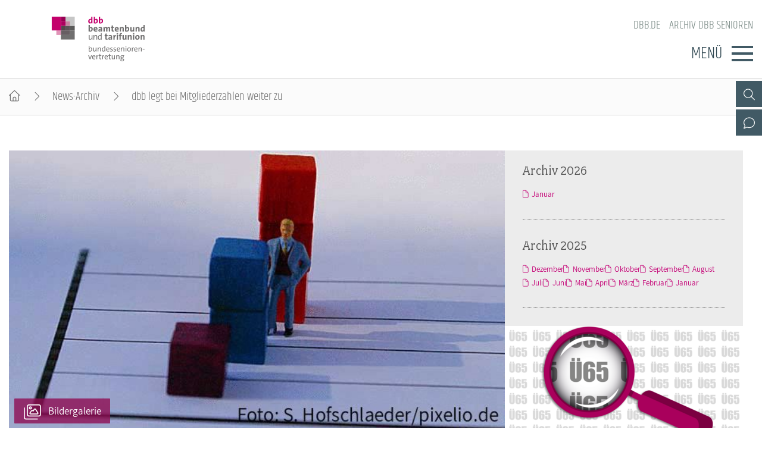

--- FILE ---
content_type: text/html; charset=utf-8
request_url: https://www.dbb-senioren.de/artikel/dbb-legt-bei-mitgliederzahlen-weiter-zu.html
body_size: 4935
content:
<!DOCTYPE html>
<html lang="de">
<head>

<meta charset="utf-8">
<!-- 
	By DBB

	This website is powered by TYPO3 - inspiring people to share!
	TYPO3 is a free open source Content Management Framework initially created by Kasper Skaarhoj and licensed under GNU/GPL.
	TYPO3 is copyright 1998-2026 of Kasper Skaarhoj. Extensions are copyright of their respective owners.
	Information and contribution at https://typo3.org/
-->




<meta http-equiv="x-ua-compatible" content="IE=edge">
<meta name="generator" content="TYPO3 CMS">
<meta name="description" content="Der dbb beamtenbund und tarifunion legt bei den Mitgliederzahlen weiter zu. Der gewerkschaftliche Dachverband verzeichnet zum Jahresende 2011 (Stand 1. Dezember) insgesamt 1.265.720 Mitglieder. „Das bedeutet: Wir konnten gegenüber dem Vorjahr erneut Mitglieder hinzugewinnen – und zwar genau 4.746“, sagte dbb Chef Peter Heesen. „Darin sehen wir eine deutliche Anerkennung unserer erfolgreichen Arbeit als große deutsche Interessenvertretung für Beamte und Tarifbeschäftigte im öffentlichen Dienst und im privaten Dienstleistungssektor. Zugleich ist uns das Vertrauen der Menschen Ansporn für die Meisterung künftiger Aufgaben“, fügte Heesen hinzu und verwies auf die Einkommensrunde 2012 für die Beschäftigten von Bund und Kommunen. ">
<meta name="keywords" content="dbb Mitglieder, Heesen, Gewerkschaftsarbeit">
<meta name="viewport" content="width=device-width, initial-scale=1">
<meta name="robots" content="index,follow">
<meta property="og:title" content="dbb legt bei Mitgliederzahlen weiter zu ">
<meta property="og:type" content="article">
<meta property="og:url" content="https://www.dbb-senioren.de/artikel/dbb-legt-bei-mitgliederzahlen-weiter-zu.html">
<meta property="og:image" content="https://www.dbb-senioren.de/typo3temp/assets/images/Foto__S._Hofschlaeder_pixelio.de_csm_111223_mitgliederzahlen_beabe3708c_20ee2673a1eaf848b378485fc1c44326.jpg">
<meta property="og:image:width" content="0">
<meta property="og:image:height" content="0">
<meta property="og:description" content="Der dbb beamtenbund und tarifunion legt bei den Mitgliederzahlen weiter zu. Der gewerkschaftliche Dachverband verzeichnet zum Jahresende 2011 (Stand 1. Dezember) insgesamt 1.265.720 Mitglieder. „Das bedeutet: Wir konnten gegenüber dem Vorjahr erneut Mitglieder hinzugewinnen – und zwar genau 4.746“, sagte dbb Chef Peter Heesen. „Darin sehen wir eine deutliche Anerkennung unserer erfolgreichen Arbeit als große deutsche Interessenvertretung für Beamte und Tarifbeschäftigte im öffentlichen Dienst und im privaten Dienstleistungssektor. Zugleich ist uns das Vertrauen der Menschen Ansporn für die Meisterung künftiger Aufgaben“, fügte Heesen hinzu und verwies auf die Einkommensrunde 2012 für die Beschäftigten von Bund und Kommunen. ">
<meta name="twitter:card" content="summary">
<meta name="language" content="de">

<link rel="stylesheet" href="/_assets/d57d955b9e53c734140a859f0960631c/Css/Ext/fluid_styled_content/fsc.css?1759669674" media="screen">
<link rel="stylesheet" href="/_assets/d57d955b9e53c734140a859f0960631c/Css/Ext/tx_dce/dce-mbox.css?1768386129" media="all">
<link rel="stylesheet" href="/_assets/d57d955b9e53c734140a859f0960631c/Css/fonts/font-awesome-7.css?1759669674" media="all">
<link rel="stylesheet" href="/_assets/d57d955b9e53c734140a859f0960631c/Css/fonts/assistant.css?1759669674" media="all">
<link rel="stylesheet" href="/_assets/d57d955b9e53c734140a859f0960631c/Css/fonts/fairplex-narrowbook.css?1759669674" media="all">
<link rel="stylesheet" href="/_assets/d57d955b9e53c734140a859f0960631c/Css/fonts/khand-light.css?1759669674" media="screen">
<link rel="stylesheet" href="/_assets/d57d955b9e53c734140a859f0960631c/Css/plugins/lightgallery.css?1759669674" media="screen">
<link rel="stylesheet" href="/_assets/d57d955b9e53c734140a859f0960631c/Css/plugins/formular.css?1759669674" media="screen">
<link rel="stylesheet" href="/_assets/d57d955b9e53c734140a859f0960631c/Css/basic/dbb-nav.css?1759669674" media="screen">
<link rel="stylesheet" href="/_assets/d57d955b9e53c734140a859f0960631c/Css/basic/dbb-topicons.css?1759669674" media="screen">
<link rel="stylesheet" href="/_assets/d57d955b9e53c734140a859f0960631c/Css/basic/dbb-multisite.css?1764772341" media="all">
<link rel="stylesheet" href="/_assets/d57d955b9e53c734140a859f0960631c/Css/basic/print-content.css?1759669674" media="print">
<link rel="stylesheet" href="/_assets/d57d955b9e53c734140a859f0960631c/Css/Ext/tx_dce/dce-button.css?1759669674" media="screen">
<link rel="stylesheet" href="/_assets/55895f16c10fe804e203fbc10e7a7837/Css/dbb-senioren.css?1759669674" media="screen">
<link href="/_assets/d57d955b9e53c734140a859f0960631c/Css/Ext/tx_news/news-ms.css?1762938109" rel="stylesheet" >






<title>dbb legt bei Mitgliederzahlen weiter zu  </title>        <link rel="shortcut icon" href="/_assets/d57d955b9e53c734140a859f0960631c/Images/favicon.png" type="image/ico"><link rel="apple-touch-icon" sizes="57x57" href="/typo3temp/assets/_processed_/f/e/csm_dbb_logo_180_7fd3467da8.png"><link rel="apple-touch-icon" sizes="76x76" href="/typo3temp/assets/_processed_/f/e/csm_dbb_logo_180_d2f76eedb7.png"><link rel="apple-touch-icon" sizes="120x120" href="/typo3temp/assets/_processed_/f/e/csm_dbb_logo_180_04f1971a8d.png"><link rel="apple-touch-icon" sizes="152x152" href="/typo3temp/assets/_processed_/f/e/csm_dbb_logo_180_99a5a13154.png"><link rel="icon" type="image/png" sizes="180x180" href="/typo3temp/assets/_processed_/f/e/csm_dbb_logo_180_361b819c35.png"><meta property="twitter:description" content="Der dbb beamtenbund und tarifunion legt bei den Mitgliederzahlen weiter zu. Der gewerkschaftliche Dachverband verzeichnet zum Jahresende 2011 (Stand 1. Dezember) insgesamt 1.265.720 Mitglieder. „Das bedeutet: Wir konnten gegenüber dem Vorjahr erneut Mitglieder hinzugewinnen – und zwar genau 4.746“, sagte dbb Chef Peter Heesen. „Darin sehen wir eine deutliche Anerkennung unserer erfolgreichen Arbeit als große deutsche Interessenvertretung für Beamte und Tarifbeschäftigte im öffentlichen Dienst und im privaten Dienstleistungssektor. Zugleich ist uns das Vertrauen der Menschen Ansporn für die Meisterung künftiger Aufgaben“, fügte Heesen hinzu und verwies auf die Einkommensrunde 2012 für die Beschäftigten von Bund und Kommunen. " /><meta property="twitter:url" content="https://www.dbb-senioren.de/artikel/dbb-legt-bei-mitgliederzahlen-weiter-zu.html" /><meta property="og:url" content="https://www.dbb-senioren.de/artikel/dbb-legt-bei-mitgliederzahlen-weiter-zu.html" /><meta name="date" content="2011-12-23T00:00:00+01:00" />
</head>
<body>




<header>
    <div class="container">
        <a class="logo" href="/"><img src="/_assets/55895f16c10fe804e203fbc10e7a7837/Images/logo_dbb_senioren.svg" width="302" height="145"   alt="dbb beamtenbund und tarifunion Bundesseniorenvertretung" title="dbb beamtenbund und tarifunion Bundesseniorenvertretung" ></a>
        <div class="head-menus">
                <div class="mobile-search">
        <form method="get" name="xajax_form_kesearch_pi1" action="/suche/" class="static">
            <div class="search-wrap">
                <input class="search-nav" type="text" name="tx_kesearch_pi1[sword]" value="" placeholder="dbb.de durchsuchen" />
                <button type="submit" class="btn btn-default"></button>
            </div>
            <input type="hidden" name="id" value="3406" />
            <input id="pagenumber" type="hidden" name="tx_kesearch_pi1[page]" value="1" />
            <input id="resetFilters" type="hidden" name="tx_kesearch_pi1[resetFilters]" value="0" />
            <input id="sortByField" type="hidden" name="tx_kesearch_pi1[sortByField]" value="sortdate" />
            <input id="sortByDir" type="hidden" name="tx_kesearch_pi1[sortByDir]" value="desc" />
        </form>
    </div>
            
    <nav class="nav-header"><ul><li><a href="https://www.dbb.de/index.html">dbb.de</a></li><li><a href="/archiv-dbb-senioren.html">Archiv dbb Senioren</a></li></ul></nav>

            <div class="button">
                <label>Menü</label>
                <button type="button" class="navbar-toggle">
                    <span class="icon-bar"></span>
                    <span class="icon-bar"></span>
                    <span class="icon-bar"></span>
                </button>
            </div>
            

<div class="main-menu" data-hide-first-sub-item="0"><nav class="navbar"><ul><li class="has-sub"><a >dbb senioren</a><div class="nav-sec"><ul class="dropdown-menu"><li><a href="/dbb-senioren.html">dbb senioren - Überblick</a></li><li><a href="/dbb-senioren/gremien.html">Gremien</a></li><li><a href="/dbb-senioren/geschaeftsfuehrung.html">Geschäftsführung</a></li><li><a href="/dbb-senioren/kontakt.html">Kontakt</a></li><li><a href="/dbb-senioren/bagso.html">BAGSO</a></li></ul></div></li><li class=""><a href="/positionen.html">Positionen</a><div class="nav-sec"><ul class="dropdown-menu"></ul></div></li><li class="has-sub"><a >Veranstaltungen</a><div class="nav-sec"><ul class="dropdown-menu"><li><a href="/veranstaltungen.html">Veranstaltungen - Überblick</a></li><li><a href="/veranstaltungen/fachtagungen/seniorenpolitische-fachtagung-2025.html">Fachtagungen</a></li><li><a href="/veranstaltungen/bundesseniorenkongress/bundesseniorenkongress-2023.html">Bundesseniorenkongress</a></li></ul></div></li><li class=""><a href="/publikationen.html">Publikationen</a><div class="nav-sec"><ul class="dropdown-menu"></ul></div></li></ul></nav><div class="gradient"></div></div>


            <div class="top-icons"><a class="icon-search" data-ajax-url="https://www.dbb-senioren.de/suche-2/ajax/" title="Zur Suche" href="/"></a><a class="icon-contact" data-ajax-url="https://www.dbb-senioren.de/kontakt-1/ajax/" title="Zur dbb Kontaktseite" href="/"></a><a class="icon-sitemap direct" href="#sitemap" title="Zum Schnelleinstieg"></a><div class="top-icons-ajax-content"><span class="close"></span><div class="inner-wrap"></div></div></div>
        </div>
    </div>
</header>



    
        <div class="breadcrumb"><ol><li><a href="/index.html" title="Startseite" class="home"></a></li><li><a href="/archiv-dbb-senioren.html">News-Archiv</a></li><li class="active">dbb legt bei Mitgliederzahlen weiter zu </li></ol></div>
    

<main>
    
        <section class="opener">
<a id="c10866"></a><div class="fsc-element"><div class="news news-single "></div></div>

</section>
    
    
    <div class="container">
        
        <article class="content">
            
            <section class="col-content">
                
<a id="c10868"></a><div class="fsc-element"><div class="news news-single "><!--
	=====================
		News/Detail.html
--><!-- media files --><ul class="news-img img-16x9"><li data-exthumbimage="/fileadmin/_processed_/1/8/csm_111223_mitgliederzahlen_e5ab68f314.jpg" data-responsive="/fileadmin/_processed_/1/8/csm_111223_mitgliederzahlen_ca15ffd070.jpg 576, /fileadmin/user_upload/globale_elemente/images/2011/111223_mitgliederzahlen.jpg 768, /fileadmin/user_upload/globale_elemente/images/2011/111223_mitgliederzahlen.jpg 992, /fileadmin/user_upload/globale_elemente/images/2011/111223_mitgliederzahlen.jpg 1200" data-src="/fileadmin/user_upload/globale_elemente/images/2011/111223_mitgliederzahlen.jpg" data-sub-html="<h4 class='lg-title'>dbb legt bei Mitgliederzahlen weiter zu </h4><p class='lg-creator'>Foto: S. Hofschlaeder/pixelio.de</p>"><a href="" class="test"><picture><source media="(min-width: 1200px)" srcset="https://www.dbb-senioren.de/typo3temp/assets/images/Foto__S._Hofschlaeder_pixelio.de_csm_111223_mitgliederzahlen_b5619af0df_87a6e9291f7fbe1d10872afebfe0f80b.jpg" /><source media="(min-width: 992px)" srcset="https://www.dbb-senioren.de/typo3temp/assets/images/Foto__S._Hofschlaeder_pixelio.de_csm_111223_mitgliederzahlen_b5619af0df_50b7321bde9c6bf064716cbc5c6a8e36.jpg" /><source media="(min-width: 768px)" srcset="https://www.dbb-senioren.de/typo3temp/assets/images/Foto__S._Hofschlaeder_pixelio.de_csm_111223_mitgliederzahlen_b5619af0df_50b7321bde9c6bf064716cbc5c6a8e36.jpg" /><source media="(min-width: 576px)" srcset="https://www.dbb-senioren.de/typo3temp/assets/images/Foto__S._Hofschlaeder_pixelio.de_csm_111223_mitgliederzahlen_b5619af0df_50b7321bde9c6bf064716cbc5c6a8e36.jpg" /><img src="https://www.dbb-senioren.de/typo3temp/assets/images/Foto__S._Hofschlaeder_pixelio.de_csm_111223_mitgliederzahlen_f9af4a8915_0933d3554808d118ea160429b07f1f73.jpg" title="111223 mitgliederzahlen" alt=""></picture><div class="media-all container"><span class="media-icon gallery"><span>Bildergalerie</span></span></div></a></li><li data-exthumbimage="/fileadmin/_processed_/1/8/csm_111223_mitgliederzahlen_e5ab68f314.jpg" data-responsive="/fileadmin/_processed_/1/8/csm_111223_mitgliederzahlen_ca15ffd070.jpg 576, /fileadmin/user_upload/globale_elemente/images/2011/111223_mitgliederzahlen.jpg 768, /fileadmin/user_upload/globale_elemente/images/2011/111223_mitgliederzahlen.jpg 992, /fileadmin/user_upload/globale_elemente/images/2011/111223_mitgliederzahlen.jpg 1200" data-src="/fileadmin/user_upload/globale_elemente/images/2011/111223_mitgliederzahlen.jpg" data-sub-html="<h4 class='lg-title'>dbb legt bei Mitgliederzahlen weiter zu </h4><p class='lg-creator'>Foto: S. Hofschlaeder/pixelio.de</p>" style="display:none"><a href="" class="test"><picture><source media="(min-width: 1200px)" srcset="https://www.dbb-senioren.de/typo3temp/assets/images/Foto__S._Hofschlaeder_pixelio.de_csm_111223_mitgliederzahlen_b5619af0df_87a6e9291f7fbe1d10872afebfe0f80b.jpg" /><source media="(min-width: 992px)" srcset="https://www.dbb-senioren.de/typo3temp/assets/images/Foto__S._Hofschlaeder_pixelio.de_csm_111223_mitgliederzahlen_b5619af0df_50b7321bde9c6bf064716cbc5c6a8e36.jpg" /><source media="(min-width: 768px)" srcset="https://www.dbb-senioren.de/typo3temp/assets/images/Foto__S._Hofschlaeder_pixelio.de_csm_111223_mitgliederzahlen_b5619af0df_50b7321bde9c6bf064716cbc5c6a8e36.jpg" /><source media="(min-width: 576px)" srcset="https://www.dbb-senioren.de/typo3temp/assets/images/Foto__S._Hofschlaeder_pixelio.de_csm_111223_mitgliederzahlen_b5619af0df_50b7321bde9c6bf064716cbc5c6a8e36.jpg" /><img src="https://www.dbb-senioren.de/typo3temp/assets/images/Foto__S._Hofschlaeder_pixelio.de_csm_111223_mitgliederzahlen_f9af4a8915_0933d3554808d118ea160429b07f1f73.jpg" title="111223 mitgliederzahlen" alt=""></picture></a></li></ul><h1><span></span>dbb legt bei Mitgliederzahlen weiter zu </h1><div class="lead"><p>Der dbb beamtenbund und tarifunion legt bei den Mitgliederzahlen weiter zu. Der gewerkschaftliche Dachverband verzeichnet zum Jahresende 2011 (Stand 1. Dezember) insgesamt 1.265.720 Mitglieder. „Das bedeutet: Wir konnten gegenüber dem Vorjahr erneut Mitglieder hinzugewinnen – und zwar genau 4.746“, sagte dbb Chef Peter Heesen. „Darin sehen wir eine deutliche Anerkennung unserer erfolgreichen Arbeit als große deutsche Interessenvertretung für Beamte und Tarifbeschäftigte im öffentlichen Dienst und im privaten Dienstleistungssektor. Zugleich ist uns das Vertrauen der Menschen Ansporn für die Meisterung künftiger Aufgaben“, fügte Heesen hinzu und verwies auf die Einkommensrunde 2012 für die Beschäftigten von Bund und Kommunen. </p></div><div class="art-head"><div class="date-cat"><time datetime="23. Dezember 2011" class="no-category">
                23. Dezember 2011
                </time></div><div class="meta"><a href="/artikel/dbb-legt-bei-mitgliederzahlen-weiter-zu/drucken/" onclick="return popup(&#039;print&#039;, this.href);" class="icon-print" title="Seite drucken"><!-- empty --></a><a href="https://www.facebook.com/sharer/sharer.php?u=https://www.dbb-senioren.de/artikel/dbb-legt-bei-mitgliederzahlen-weiter-zu.html" target="_blank" title="Auf Facebook teilen" class="icon-facebook"></a><a class="icon-send" title="Artikel versenden" href="/empfehlen.html?tx_rwform_form%5B_predefined%5D%5Bnews_title%5D=dbb%20legt%20bei%20Mitgliederzahlen%20weiter%20zu%20&amp;tx_rwform_form%5B_predefined%5D%5Bnews_url%5D=https%3A%2F%2Fwww.dbb-senioren.de%2Fartikel%2Fdbb-legt-bei-mitgliederzahlen-weiter-zu.html&amp;cHash=d8fafc279d5e2b8cfc5f31c822bd6855"></a></div></div><!-- main text --><p>Von den 1.265.720 Mitgliedern sind 907.645 Beamte (2010: 905.747) und 358.075 Angestellte (2010: 355.227). In den Reihen des dbb organisiert sind nun 397.349 Frauen (2.333 mehr als im Vorjahr) und 868.371 Männer (ein Zuwachs um 2.413 gegenüber 2010).</p><p>Unter dem Dach des dbb vereint sind Landesbünde in allen 16 Bundesländern, 12 Gewerkschaften der im Bundesdienst oder im privaten Dienstleitungssektor Beschäftigten sowie 26 Bundesfachgewerkschaften, in denen Beamte und Tarifbeschäftigte im öffentlichen Dienst und auf kommunaler und Länderebene in Bundesorganisationen organisiert sind.</p><!-- related links --><!-- related things --><div class="news-related-wrap"></div></div></div>


<a id="c10867"></a><a id="c321"></a><a class="backward" href="javascript:history.back()">zur&uuml;ck</a>


            </section>
        </article>
        
            
            
                <section class="aside-below">
<a id="c12455"></a><div class="fsc-element"><div class="news"><div class="mbox list archive"><h2>Archiv 2026</h2><div class="item"><ul><li><a href="/archiv-dbb-senioren/archivliste/2026/Januar.html">Januar</a></li></ul></div></div><div class="mbox list archive"><h2>Archiv 2025</h2><div class="item"><ul><li><a href="/archiv-dbb-senioren/archivliste/2025/Dezember.html">Dezember</a></li><li><a href="/archiv-dbb-senioren/archivliste/2025/November.html">November</a></li><li><a href="/archiv-dbb-senioren/archivliste/2025/Oktober.html">Oktober</a></li><li><a href="/archiv-dbb-senioren/archivliste/2025/September.html">September</a></li><li><a href="/archiv-dbb-senioren/archivliste/2025/August.html">August</a></li><li><a href="/archiv-dbb-senioren/archivliste/2025/Juli.html">Juli</a></li><li><a href="/archiv-dbb-senioren/archivliste/2025/Juni.html">Juni</a></li><li><a href="/archiv-dbb-senioren/archivliste/2025/Mai.html">Mai</a></li><li><a href="/archiv-dbb-senioren/archivliste/2025/April.html">April</a></li><li><a href="/archiv-dbb-senioren/archivliste/2025/Maerz.html">März</a></li><li><a href="/archiv-dbb-senioren/archivliste/2025/Februar.html">Februar</a></li><li><a href="/archiv-dbb-senioren/archivliste/2025/Januar.html">Januar</a></li></ul></div></div></div></div>


<a id="c10864"></a><div class="mbox single Seni"><a href="/veranstaltungen/fachtagungen/seniorenpolitische-fachtagung-2025.html"><picture><source media="(min-width: 1200px)" srcset="/fileadmin/_processed_/7/2/csm_seniorenpolitische_fachtagung_2025_2d5766d045.png"><source media="(min-width: 992px)" srcset="/fileadmin/_processed_/7/2/csm_seniorenpolitische_fachtagung_2025_011d341b22.png"><source media="(min-width: 768px)" srcset="/fileadmin/_processed_/7/2/csm_seniorenpolitische_fachtagung_2025_7ebff343d0.png"><source media="(min-width: 576px)" srcset="/fileadmin/_processed_/7/2/csm_seniorenpolitische_fachtagung_2025_34f7d5aea4.png"><img src="/fileadmin/_processed_/7/2/csm_seniorenpolitische_fachtagung_2025_dd2396784f.png" alt="Seniorenpolitische Fachtagung 2025" title="Seniorenpolitische Fachtagung 2025" /></picture></a><h2 ><a href="/veranstaltungen/fachtagungen/seniorenpolitische-fachtagung-2025.html">
                    Seniorenpolitische Fachtagung 2025
                    </a></h2><div class="button"><a href="/veranstaltungen/fachtagungen/seniorenpolitische-fachtagung-2025.html">Weiter</a></div></div><div class="mbox single Lexi"><a href="https://www.dbb.de/lexikon/index-a.html" target="_blank"><picture><source media="(min-width: 1200px)" srcset="/fileadmin/_processed_/8/d/csm_lexikon-fotolia_60543776_M_473ccb2b20.jpg"><source media="(min-width: 992px)" srcset="/fileadmin/_processed_/8/d/csm_lexikon-fotolia_60543776_M_c234ebfbf8.jpg"><source media="(min-width: 768px)" srcset="/fileadmin/_processed_/8/d/csm_lexikon-fotolia_60543776_M_e06bb24699.jpg"><source media="(min-width: 576px)" srcset="/fileadmin/_processed_/8/d/csm_lexikon-fotolia_60543776_M_abaf50108c.jpg"><img src="/fileadmin/_processed_/8/d/csm_lexikon-fotolia_60543776_M_5728e1ac86.jpg" alt="Lexikon" title="Lexikon" /></picture></a><h2 ><a href="https://www.dbb.de/lexikon/index-a.html" target="_blank">
                    Lexikon
                    </a></h2><div class="button"><a href="https://www.dbb.de/lexikon/index-a.html" target="_blank">WEITER</a></div></div><div class="mbox list layout-1"><h2><a href="/publikationen/aktiv-im-ruhestand/aktiv-im-ruhestand-2025.html">Aktiv im Ruhestand</a></h2><div class="box-items"><ul ><li class="image"><a href="/publikationen/aktiv-im-ruhestand/aktiv-im-ruhestand-2025.html" ><picture data-col="1"><source media="(min-width: 1200px)" srcset="/fileadmin/_processed_/b/8/csm_air_cover_18595515de.jpg"><source media="(min-width: 992px)" srcset="/fileadmin/_processed_/b/8/csm_air_cover_18595515de.jpg"><source media="(min-width: 768px)" srcset="/fileadmin/_processed_/b/8/csm_air_cover_18595515de.jpg"><source media="(min-width: 576px)" srcset="/fileadmin/_processed_/b/8/csm_air_cover_18595515de.jpg"><img src="/fileadmin/_processed_/b/8/csm_air_cover_222f73beed.jpg" alt="dbb Seniorenmagazin" title="dbb Seniorenmagazin"></picture></a></li><li class="text "><h3><a href="/publikationen/aktiv-im-ruhestand/aktiv-im-ruhestand-2025.html" class="internal" >
                        dbb Seniorenmagazin
                        </a></h3><div>&quot;Aktiv im Ruhestand&quot; informiert alle Kolleginnen und Kollegen der Generation 65 plus im dbb.</div></li></ul></div></div>

</section>
            
        
    </div>
    


    
</main>

<footer id="sitemap">
    <div class="container">
        <div class="col-content">
            
    <nav class="nav-header"><ul><li><a href="https://www.dbb.de/index.html">dbb.de</a></li><li><a href="/archiv-dbb-senioren.html">Archiv dbb Senioren</a></li></ul></nav>

            

<nav class="sitemap"><ul><li><div class="sitemap-title"><a href="/dbb-senioren.html">dbb senioren</a></div><a href="/dbb-senioren/gremien.html">Gremien</a><a href="/dbb-senioren/geschaeftsfuehrung.html">Geschäftsführung</a><a href="/dbb-senioren/kontakt.html">Kontakt</a><a href="/dbb-senioren/bagso.html">BAGSO</a></li><li><div class="sitemap-title"><a href="/positionen.html">Positionen</a></div></li><li><div class="sitemap-title"><a href="/veranstaltungen.html">Veranstaltungen</a></div><a href="/veranstaltungen/fachtagungen/seniorenpolitische-fachtagung-2025.html">Fachtagungen</a><a href="/veranstaltungen/bundesseniorenkongress/bundesseniorenkongress-2023.html">Bundesseniorenkongress</a></li><li><div class="sitemap-title"><a href="/publikationen.html">Publikationen</a></div></li></ul></nav>

            
            <div class="meta">
                <p>dbb beamtenbund und tarifunion<br>Friedrichstraße 169  &bull;  10117 Berlin</p><p>Tel.: 030.40 81 - 40  &bull;  Fax: 030.40 81 - 49 99</p><p>Alle Rechte &copy; 2026 &bull; dbb beamtenbund und tarifunion Bundesseniorenvertretung</p>
                
    <nav class="nav-footer"><a href="/datenschutz.html">Datenschutz</a><a href="/impressum.html">Impressum</a></nav>

            </div>
        </div>
    </div>
</footer>


<a class="page-top" href="#top"></a>
<script src="/_assets/d57d955b9e53c734140a859f0960631c/Js/libaries/jquery-3.5.1.min.js?1759669674"></script>
<script src="/_assets/d57d955b9e53c734140a859f0960631c/Js/plugins/lightgallery/lightgallery.js?1759669674"></script>
<script src="/_assets/d57d955b9e53c734140a859f0960631c/Js/plugins/lightgallery/lg-fullscreen.js?1759669674"></script>
<script src="/_assets/d57d955b9e53c734140a859f0960631c/Js/plugins/lightgallery/lg-thumbnail.js?1759669674"></script>
<script src="/_assets/d57d955b9e53c734140a859f0960631c/Js/plugins/lightgallery/lg-video.js?1759669674"></script>
<script src="/_assets/d57d955b9e53c734140a859f0960631c/Js/plugins/lightgallery/lg-autoplay.js?1759669674"></script>
<script src="/_assets/d57d955b9e53c734140a859f0960631c/Js/plugins/lightgallery/lg-zoom.js?1759669674"></script>
<script src="/_assets/d57d955b9e53c734140a859f0960631c/Js/plugins/lightgallery/lg-pager.js?1759669674"></script>
<script src="/_assets/d57d955b9e53c734140a859f0960631c/Js/basic/menu.js?1759669674"></script>
<script src="/_assets/d57d955b9e53c734140a859f0960631c/Js/basic/dbb-ms.js?1759669674"></script>
<script src="/_assets/d57d955b9e53c734140a859f0960631c/Js/Ext/ke_search_ajax/ke_search.js?1759669674"></script>
<script src="/typo3temp/assets/js/6482189e8650e33fd7745c69594ff618.js?1761843715"></script>
<script src="/_assets/d57d955b9e53c734140a859f0960631c/Js/Ext/tx_news/news-ms.js?1759669674"></script>


</body>
</html>

--- FILE ---
content_type: text/css; charset=utf-8
request_url: https://www.dbb-senioren.de/_assets/d57d955b9e53c734140a859f0960631c/Css/plugins/formular.css?1759669674
body_size: 551
content:
.tx-felogin-pi1>div { font-size: 1.2em;  }
.tx-felogin-pi1 form { margin: 38px 0; }
.tx-felogin-pi1 form>div.fields { display: flex; flex-wrap: wrap; gap: 20px; margin: 38px 0; }
.tx-felogin-pi1 form>div.fields>div { flex-basis: 100%;  }

.tx-felogin-pi1 form>div label { display: block; color: #6a6a6a; margin-bottom: 4px; }
.tx-felogin-pi1 form>div>div.fields label { display: block; color: #6a6a6a; margin-bottom: 4px; }
.tx-felogin-pi1 form>div input:not([type="submit"]) { border: 1px solid #ccc; border-radius: 4px; box-shadow: inset 0 1px 1px rgb(0 0 0 / 8%); transition: border-color ease-in-out .15s,box-shadow ease-in-out .15s;font-size: .96em;height: 48px; width: 100%; color: #555; box-sizing: border-box; }
.tx-felogin-pi1 form>div input:not([type="submit"]):focus {    border-color: #66afe9; outline: 0; box-shadow: inset 0 1px 1px rgb(0 0 0 / 8%), 0 0 8px rgb(102 175 233 / 60%);}
.tx-felogin-pi1 form>div input[type="submit"] { color: var(--contentBlueDark); border: 1px solid var(--contentBlue); padding: 14px 30px; text-transform: uppercase; text-align: center; background: none; width: 100%; }
.tx-felogin-pi1 form>div input[type="submit"]:hover { background-color: var(--contentBlue); color: #fff; transition: background-color 450ms;}

aside .tx-felogin-pi1 { margin: 0 30px 30px; }
aside .tx-felogin-pi1 form>div.fields { justify-content: space-between; gap:0; }
aside .tx-felogin-pi1 h3 { margin-top: 20px; color: #555; font-size: 1.4em;  }
aside .tx-felogin-pi1 form>div.fields>div { flex-basis: auto;}
.aside-below .tx-felogin-pi1 { padding: 30px 30px 1px;}

@media (min-width: 576px) {

    .tx-felogin-pi1 form>div.fields>div { flex-basis: 48%;  }
    .tx-felogin-pi1 form>div.fields>div:nth-of-type(3) { flex-basis: 98.4%; text-align: right; }
    .tx-felogin-pi1 form>div input[type="submit"] { width: auto;}

}

@media (min-width: 992px) {

    .aside-below .tx-felogin-pi1 { padding: 0; }

}